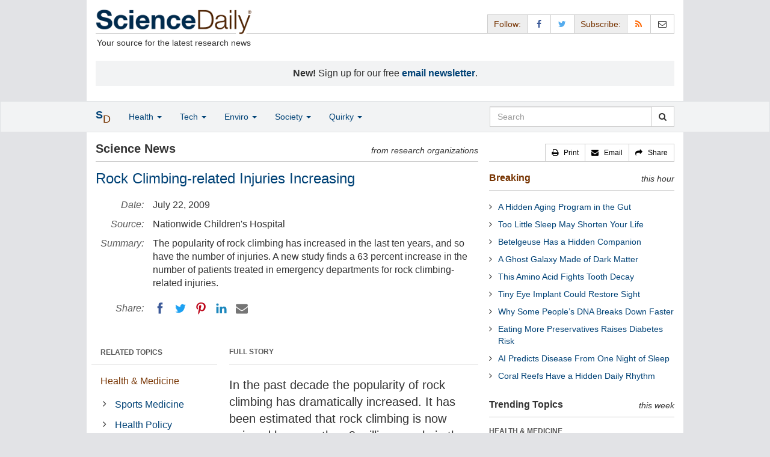

--- FILE ---
content_type: text/html
request_url: https://www.sciencedaily.com/releases/2009/07/090721122848.htm
body_size: 10670
content:
<!DOCTYPE html>
<!--?xml encoding="UTF-8"--><html lang="en">
  <head>
	<meta charset="utf-8" />
	<meta http-equiv="X-UA-Compatible" content="IE=edge" />
	<meta id="viewport" name="viewport" content="width=device-width, initial-scale=1" />
        <meta name="robots" content="max-image-preview:large" />
	<title>Rock Climbing-related Injuries Increasing | ScienceDaily</title>

	<meta name="description" content="The popularity of rock climbing has increased in the last ten years, and so have the number of injuries. A new study finds a 63 percent increase in the number of patients treated in emergency departments for rock climbing-related injuries." id="metasummary" />
	<meta name="keywords" content="Sports Medicine; Health Policy; Today&amp;amp;#039;s Healthcare; Foot Health; Energy Policy; Technology; Construction; Electronics" id="metakeywords" />

	<meta name="last-modified" content="Sat, 10 Jan 2026 13:23:28 GMT" />
	<meta name="expires" content="Sat, 10 Jan 2026 14:23:28 GMT" />

	<meta property="og:title" id="og_title" content="Rock Climbing-related Injuries Increasing" />
	<meta property="og:type" content="article" />
	<meta property="og:url" id="og_url" content="https://www.sciencedaily.com/releases/2009/07/090721122848.htm" />
        <meta property="og:image" id="og_image" content="https://www.sciencedaily.com/images/scidaily-icon.png" />
        <meta property="og:image:width" id="og_image_width" content="200" />
        <meta property="og:image:height" id="og_image_height" content="200" />
	<meta property="og:description" id="og_description" content="The popularity of rock climbing has increased in the last ten years, and so have the number of injuries. A new study finds a 63 percent increase in the number of patients treated in emergency departments for rock climbing-related injuries." />
	<meta property="og:site_name" content="ScienceDaily" />

	<link rel="canonical" href="https://www.sciencedaily.com/releases/2009/07/090721122848.htm" />
	<link rel="alternate" type="application/rss+xml" title="ScienceDaily: Latest Science News" href="https://www.sciencedaily.com/rss/" />

	<!-- Bootstrap core CSS -->
	<link href="/css/bootstrap.min.css" rel="stylesheet" />

	<!-- Font Awesome CSS -->
	<link href="/css/font-awesome.min.css" rel="stylesheet" />

	<!-- YAMM!3 CSS -->
	<link href="/css/yamm.css" rel="stylesheet" />
	
	<!-- Social Share Kit CSS -->
	<link href="/css/social-share-kit.css" rel="stylesheet" type="text/css" />

	<!-- Custom styles for this template -->
	<link href="/css/custom-202404121350.css" rel="stylesheet" />
	
<script type="text/javascript">
	/* Google Analytics TCF 2.0 support */
	window['gtag_enable_tcf_support'] = true;
</script>

<!-- Google tag (gtag.js) -->
<script async src="https://www.googletagmanager.com/gtag/js?id=G-GT6V1PPT8H"></script>
<script>
  window.dataLayer = window.dataLayer || [];
  function gtag(){dataLayer.push(arguments);}
  gtag('js', new Date());
  gtag('config', 'G-GT6V1PPT8H');
</script>

<script type="text/javascript" async="async" data-noptimize="1" data-cfasync="false" src="//scripts.pubnation.com/tags/197d605c-8b0a-4d0c-8229-cd0e28a78762.js"></script>

</head>
<body>

<header>

	<a href="#main" class="skip">Skip to main content</a>

	<!-- Container -->
    <div class="container white">
	    
		<!-- Row -->
	    <div class="row header">
		    
		    <div class="col-sm-5 col-md-4 no-padding-right">
			    <div class="logo">
				    <a href="/" title="ScienceDaily"><img src="/images/sd-logo.png" height="43" width="260" alt="ScienceDaily" /></a>
				    <hr class="hr-logo" />
				    <div class="clearfix"></div>
				    <div class="motto">Your source for the latest research news</div>
			    </div>
		    </div>
		    
			<div class="col-sm-7 col-md-8 no-padding-left hidden-xs">
				<div class="sharing">
					<div id="controls" class="btn-group" role="group" aria-label="...">
						<a href="#" class="btn btn-default topbar hidden-xs" role="button" aria-disabled="true">Follow:</a>
						<a href="https://www.facebook.com/sciencedaily" class="btn btn-default" data-toggle="tooltip" data-placement="bottom" title="Facebook" aria-label="Facebook Page"><i class="fa fa-facebook fa-fw" role="presentation"><span class="display-none">Facebook</span></i></a>
						<a href="https://twitter.com/sciencedaily" class="btn btn-default" data-toggle="tooltip" data-placement="bottom" title="X/Twitter" aria-label="X/Twitter Page"><i class="fa fa-twitter fa-fw" role="presentation"><span class="display-none">X/Twitter</span></i></a>
						<a href="#" class="btn btn-default topbar hidden-xs" role="button" aria-disabled="true">Subscribe:</a>
						<a href="/newsfeeds.htm" class="btn btn-default hidden-tiny" data-toggle="tooltip" data-placement="bottom" title="RSS Feeds" aria-label="RSS Feeds"><i class="fa fa-rss fa-fw" role="presentation"><span class="display-none">RSS Feeds</span></i></a>
						<a href="https://sciencedaily.substack.com" class="btn btn-default" target="_blank" data-toggle="tooltip" data-placement="bottom" title="Newsletter" aria-label="Newsletter"><i class="fa fa-envelope-o fa-fw" role="presentation"><span style="display: none">Newsletter</span></i></a>
					</div>
				</div>

			</div>

		</div>
		
		<div id="callout">
<strong>New!</strong> Sign up for our free <strong><a href="https://sciencedaily.substack.com/#" target="_blank">email newsletter</a></strong>.</div>
		
	</div>
<!-- /container -->

</header>

    <div id="contents" class="container white">
	    
	<div class="row">

		<!-- Main -->
		<main id="main">
		<div class="col-sm-7 col-md-8 main less-padding-right hyphenate">
			
			<!-- Top Science News -->
			<div class="head no-print">
				<div class="pull-left head-left">Science News</div>
				<div class="pull-right head-right">from research organizations</div>
			</div>
			<div class="clearfix"></div>
			<hr class="head-rule no-print" />
			
			<h1 id="headline" class="headline">Rock Climbing-related Injuries Increasing</h1>
			
			
			<dl class="dl-horizontal dl-custom">
				<dt>Date:</dt>
				<dd id="date_posted">July 22, 2009</dd>
				<dt>Source:</dt>
				<dd id="source">Nationwide Children's Hospital</dd>
				<dt>Summary:</dt>
				<dd id="abstract">The popularity of rock climbing has increased in the last ten years, and so have the number of injuries. A new study finds a 63 percent increase in the number of patients treated in emergency departments for rock climbing-related injuries.</dd>
				<dt class="no-print">Share:</dt>
				<dd class="no-print">
					<div id="share_top">
						<div data-url="https://www.sciencedaily.com/releases/2009/07/090721122848.htm" class="ssk-sm ssk-group">
							<a href="#" class="ssk ssk-icon ssk-facebook" aria-label="Facebook"><span class="display-none">Facebook</span></a>
							<a href="#" class="ssk ssk-icon ssk-twitter" aria-label="Twitter"><span class="display-none">Twitter</span></a>
							<a href="#" class="ssk ssk-icon ssk-pinterest" aria-label="Pinterest"><span class="display-none">Pinterest</span></a>
							<a href="#" class="ssk ssk-icon ssk-linkedin" aria-label="LinkedIN"><span class="display-none">LinkedIN</span></a>
							<a href="#" class="ssk ssk-icon ssk-email" aria-label="Email"><span class="display-none">Email</span></a>
						</div>
					</div>
				</dd>
			</dl>
			
						<div class="mobile-top-rectangle">
				
						</div>
				
			<div class="row">
				
				<div class="col-md-8 col-md-push-4">
					
					<div class="fullstory">FULL STORY</div>
					<hr class="hr-fullstory" />

					<!-- /story_photo -->
					<div class="clearfix"></div>

					<div id="story_text" class="hyphenate underline">

						<div id="featured"></div>
						<p id="first" class="lead">In the past decade the popularity of rock climbing has dramatically increased. It has been estimated that rock climbing is now enjoyed by more than 9 million people in the U.S. each year. A new study by researchers at the Center for Injury Research and Policy of the Research Institute at the Nationwide Children's Hospital found that as the popularity of the sport has escalated, so have the number of injuries. Study findings revealed a 63 percent increase in the number of patients that were treated in U.S. emergency departments for rock climbing-related injuries between 1990 and 2007.</p>

						<div id="text">
<p>The study, published in the online issue of the<em> American Journal of Preventive Medicine</em>, found that over 40,000 patients were treated in U.S. emergency departments for rock climbing-related injuries between 1990 and 2007. The most common types of rock climbing-related injuries were fractures (29 percent) and sprains and strains (29 percent). Lower extremities were the most common region of the body to be injured (46 percent) while the ankle was the most common individual body part to be injured (19 percent).Climbers in the study ranged in age from 2 to 74 years, with an average age of 26 years. Climbers 20-39 years old accounted for the majority of the injuries (56 percent) while climbers 19 years and younger accounted for 30 percent. Climbers 40 years and older accounted for the remaining 14 percent. The study also found that women accounted for more than 28 percent of the injuries, a higher proportion than found in previous rock climbing studies.</p>
<p>Falls were the primary mechanism for injury with over three-quarters of the injuries occurring as the result of a fall. The severity of fall-related injuries correlated with the height of the fall. Patients who were injured after falling from a height over 20 feet were 10 times more likely to be hospitalized than patients who were injured falling from 20 feet or lower.</p>
<p>&quot;We found that the climbers who fell from heights higher than 20 feet accounted for 70 percent of the patients there were hospitalized for a rock climbing-related injury,&quot; explained study author Lara McKenzie, PhD, principal investigator at the Center for Injury Research and Policy at Nationwide Children's Hospital and faculty member of The Ohio State University College of Medicine. &quot;This trend, combined with the fact that rock climbers have a higher hospitalization rate than other sports and recreational injuries, demonstrates the need to increase injury prevention efforts for climbers.&quot;</p>
<p>Data for this study were collected from the National Electronic Injury Surveillance System (NEISS), which is operated by the U.S. Consumer Product Safety Commission. The NEISS dataset provides information on consumer product-related and sports and recreation-related injuries treated in hospital emergency departments across the country.</p></div>

					</div>
<!-- /story_text -->

				</div>
<!-- /col-md-8 -->
				
				<div class="col-md-4 col-md-pull-8 less-padding-left no-print">
					
					<div class="row">

						<div class="col-xs-6 col-md-12">
							
							<ul class="nav topics">
								<li class="nav-header">
<a href="#">RELATED TOPICS</a>
									<ul id="related_topics" class="nav subnav">
										<li>
<a href="/news/health_medicine/">Health &amp; Medicine</a>
											<ul class="nav nav-condensed fa-ul">
												<li>
<i class="fa-li fa fa-angle-right" role="presentation"></i><a href="/news/health_medicine/sports_medicine/" rel="tag">Sports Medicine</a>
</li>
												<li>
<i class="fa-li fa fa-angle-right" role="presentation"></i><a href="/news/health_medicine/health_policy/" rel="tag">Health Policy</a>
</li>
												<li>
<i class="fa-li fa fa-angle-right" role="presentation"></i><a href="/news/health_medicine/today's_healthcare/" rel="tag">Today's Healthcare</a>
</li>
												<li>
<i class="fa-li fa fa-angle-right" role="presentation"></i><a href="/news/health_medicine/foot_health/" rel="tag">Foot Health</a>
</li>
											</ul>
										</li>
										<li>
<a href="/news/matter_energy/">Matter &amp; Energy</a>
											<ul class="nav nav-condensed fa-ul">
												<li>
<i class="fa-li fa fa-angle-right" role="presentation"></i><a href="/news/matter_energy/energy_policy/" rel="tag">Energy Policy</a>
</li>
												<li>
<i class="fa-li fa fa-angle-right" role="presentation"></i><a href="/news/matter_energy/technology/" rel="tag">Technology</a>
</li>
												<li>
<i class="fa-li fa fa-angle-right" role="presentation"></i><a href="/news/matter_energy/construction/" rel="tag">Construction</a>
</li>
												<li>
<i class="fa-li fa fa-angle-right" role="presentation"></i><a href="/news/matter_energy/electronics/" rel="tag">Electronics</a>
</li>
											</ul>
										</li>
</ul>
								</li>
							</ul>
							
						</div>
						
						<div class="col-xs-6 col-md-12">

							<ul class="nav topics">
								<li class="nav-header">
<a href="#">RELATED TERMS</a>
									<ul id="related_terms" class="nav nav-condensed fa-ul">
										<li>
<i class="fa-li fa fa-angle-right" role="presentation"></i><a href="/terms/economic_growth.htm">Economic growth</a>
</li>
										<li>
<i class="fa-li fa fa-angle-right" role="presentation"></i><a href="/terms/cancer.htm">Cancer</a>
</li>
										<li>
<i class="fa-li fa fa-angle-right" role="presentation"></i><a href="/terms/antibiotic_resistance.htm">Antibiotic resistance</a>
</li>
										<li>
<i class="fa-li fa fa-angle-right" role="presentation"></i><a href="/terms/solar_power.htm">Solar power</a>
</li>
										<li>
<i class="fa-li fa fa-angle-right" role="presentation"></i><a href="/terms/anatomy.htm">Anatomy</a>
</li>
										<li>
<i class="fa-li fa fa-angle-right" role="presentation"></i><a href="/terms/embryonic_stem_cell.htm">Embryonic stem cell</a>
</li>
										<li>
<i class="fa-li fa fa-angle-right" role="presentation"></i><a href="/terms/esophageal_cancer.htm">Esophageal cancer</a>
</li>
										<li>
<i class="fa-li fa fa-angle-right" role="presentation"></i><a href="/terms/global_warming.htm">Global warming</a>
</li>
</ul>
								</li>
							</ul>
		
						</div>
<!-- /col-xs-6 -->

					</div>
<!-- /row -->

				</div>
<!-- /col-md-4 -->
				
			</div>
<!-- /row -->
			
			<div id="insertion_end"></div>
			
						<hr />

						<div id="story_source">								<p><strong>Story Source:</strong></p>
								<p>Materials provided by <a href="http://www.NationwideChildrens.org" rel="noopener noreferrer" target="_blank"><strong>Nationwide Children's Hospital</strong></a>. <em>Note: Content may be edited for style and length.</em></p>
</div>
<!-- /story_source -->
				
						<hr />
						<!-- /related_multimedia -->
						<!-- /journal_references -->

						<div id="citations">

							<div role="tabpanel" class="right-tabs clearfix">

								<p class="pull-left"><strong>Cite This Page</strong>:</p>

								<!-- Nav tabs -->
								<ul class="nav nav-tabs" role="tablist">
									<li role="presentation" class="active"><a href="#citation_mla" aria-controls="citation_mla" role="tab" data-toggle="tab">MLA</a></li>
									<li role="presentation"><a href="#citation_apa" aria-controls="citation_apa" role="tab" data-toggle="tab">APA</a></li>
									<li role="presentation"><a href="#citation_chicago" aria-controls="citation_chicago" role="tab" data-toggle="tab">Chicago</a></li>
								</ul>
								
								<!-- Tab panes -->
								<div class="tab-content tab-citations">
									<div role="tabpanel" class="tab-pane active" id="citation_mla">Nationwide Children's Hospital. "Rock Climbing-related Injuries Increasing." ScienceDaily. ScienceDaily, 22 July 2009. &lt;www.sciencedaily.com<wbr>/<wbr>releases<wbr>/<wbr>2009<wbr>/<wbr>07<wbr>/<wbr>090721122848.htm&gt;.</div>
									<div role="tabpanel" class="tab-pane" id="citation_apa">Nationwide Children's Hospital. (2009, July 22). Rock Climbing-related Injuries Increasing. <em>ScienceDaily</em>. Retrieved January 12, 2026 from www.sciencedaily.com<wbr>/<wbr>releases<wbr>/<wbr>2009<wbr>/<wbr>07<wbr>/<wbr>090721122848.htm</div>
									<div role="tabpanel" class="tab-pane" id="citation_chicago">Nationwide Children's Hospital. "Rock Climbing-related Injuries Increasing." ScienceDaily. www.sciencedaily.com<wbr>/<wbr>releases<wbr>/<wbr>2009<wbr>/<wbr>07<wbr>/<wbr>090721122848.htm (accessed January 12, 2026).</div>
								</div>

							</div>
			
							<div class="clearfix"></div>

						</div>
<!-- end citations -->

						<div class="clearfix"></div>

						<br />

			<div class="head">
	            <h2 id="exploremore_heading" class="pull-left head-left">Explore More</h2>
	            <div class="pull-right head-right">from ScienceDaily</div>
	        </div>
	        <div class="clearfix"></div>
	        <hr class="head-rule" />
	
			
						
			<div class="fullstory">RELATED STORIES</div>
			<hr class="hr-fullstory" />
	
			<div id="related_releases">					<div class="related-headline clearfix"><a href="/releases/2025/04/250422131245.htm">Study Reveals Gaps in Flu Treatment for High-Risk Adults</a></div>
					<div class="related-summary">
<span class="story-date">Apr. 22, 2025 </span> A multi-state study reveals that many high-risk adults diagnosed with influenza (flu) in emergency departments and urgent care centers are not receiving timely antiviral treatment. Researchers found ... </div>					<div class="related-headline clearfix"><a href="/releases/2025/02/250203142158.htm">Research Aims to Standardize Rock Climbing Route Difficulty Through Machine Learning Techniques</a></div>
					<div class="related-summary">
<span class="story-date">Feb. 3, 2025 </span> Researchers have explored how integrating machine and deep learning techniques can create a standardized system for evaluating rock climbing routes to provide a difficulty grading scale that promotes ... </div>					<div class="related-headline clearfix"><a href="/releases/2024/05/240528115023.htm">Pharmacists Prove Effective, Less Costly Care Option for Minor Illnesses</a></div>
					<div class="related-summary">
<span class="story-date">May 28, 2024 </span> Greater use of pharmacists to treat minor illnesses could potentially save millions of dollars in health care costs, according to new research. The findings also indicate a way to improve healthcare ... </div>					<div class="related-headline clearfix"><a href="/releases/2023/06/230601160224.htm">Ultrasound Breaks New Ground for Forearm Fractures in Children</a></div>
					<div class="related-summary">
<span class="story-date">June 1, 2023 </span> Portable ultrasound devices could provide an alternative to x-ray machines for diagnosing forearm fractures in children in a move that could alleviate waiting times for families in hospital emergency ... </div>					<div class="related-headline clearfix"><a href="/releases/2023/04/230425111154.htm">Walking a Leashed Dog Associated With Risk of Traumatic Brain Injury Among Adults</a></div>
					<div class="related-summary">
<span class="story-date">Apr. 25, 2023 </span> Finger fracture, traumatic brain injury, and shoulder sprain or strain were the three most common injuries related to leash-dependent dog walking among adults treated in U.S. emergency rooms from ... </div>					<div class="related-headline clearfix"><a href="/releases/2021/04/210414131956.htm">ER Visits for Suicidal Behavior Declined During the First 8 Months of Pandemic, Michigan Study Finds</a></div>
					<div class="related-summary">
<span class="story-date">Apr. 14, 2021 </span> While people may expect suicide rates to rise during a worldwide crisis such as the COVID-19 pandemic, a new study suggests the onset of the pandemic and state of emergency executive orders likely ... </div>
<hr class="head-rule" />
<div class="fullstory">TRENDING AT <a href="https://scitechdaily.com/">SCITECHDAILY.com</a>
</div>
<hr class="hr-fullstory" />
<p><a href="https://scitechdaily.com/scientists-just-found-new-viruses-in-whales-and-orcas/">Scientists Just Found New Viruses in Whales and Orcas</a></p>
<p><a href="https://scitechdaily.com/goodbye-cavities-this-natural-amino-acid-helps-teeth-fight-sugar/">Goodbye, Cavities? This Natural Amino Acid Helps Teeth Fight Sugar</a></p>
<p><a href="https://scitechdaily.com/dont-miss-jupiter-at-its-biggest-and-brightest/">Don’t Miss: Jupiter at Its Biggest and Brightest</a></p>
<p><a href="https://scitechdaily.com/researchers-discover-new-way-to-wake-up-cancer-killing-t-cells/">Researchers Discover New Way To Wake Up Cancer-Killing T Cells</a></p>
</div>
	
		</div>
		</main>
		<!-- /Main -->

		<!-- Sidebar -->
		<div class="col-sm-5 col-md-4 less-padding-left sidebar no-print">
			<div class="pull-right btn-group btn-group-sm tools-top hidden-tiny hidden-xs" role="group" aria-label="...">
				<a href="#" class="btn btn-default print black" role="button"><i class="fa fa-print" role="presentation"></i>   <span class="hidden-sm">Print</span></a>
				<a href="#" class="btn btn-default email black" role="button"><i class="fa fa-envelope" role="presentation"></i>   <span class="hidden-sm">Email</span></a>
				<a href="#" class="btn btn-default black" data-toggle="modal" data-target="#shareModal" role="button"><i class="fa fa-share" role="presentation"></i>   <span class="hidden-sm">Share</span></a>
			</div>
			<div class="clearfix"></div>
			<hr class="hr-tools-top" />
			
			<div class="subhead">
				<h2 id="breaking_heading" class="pull-left subhead-left"><a href="/breaking/" class="breaking-head">Breaking</a></h2>
				<div class="pull-right subhead-right">this hour</div>
			</div>
			<div class="clearfix"></div>
			<hr class="head-rule" />
			
			<ul id="justin_headlines" class="list-unstyled breaking-list">
	
	<li><a href="/releases/2026/01/260108231411.htm">A Hidden Aging Program in the Gut</a></li>
	

	
	<li><a href="/releases/2026/01/260108231414.htm">Too Little Sleep May Shorten Your Life</a></li>
	

	
	<li><a href="/releases/2026/01/260109235153.htm">Betelgeuse Has a Hidden Companion</a></li>
	

	
	<li><a href="/releases/2026/01/260109220500.htm">A Ghost Galaxy Made of Dark Matter</a></li>
	

	
	<li><a href="/releases/2026/01/260108231335.htm">This Amino Acid Fights Tooth Decay</a></li>
	

	
	<li><a href="/releases/2026/01/260108231348.htm">Tiny Eye Implant Could Restore Sight</a></li>
	

	
	<li><a href="/releases/2026/01/260109080214.htm">Why Some People’s DNA Breaks Down Faster</a></li>
	

	
	<li><a href="/releases/2026/01/260109080211.htm">Eating More Preservatives Raises Diabetes Risk</a></li>
	

	
	<li><a href="/releases/2026/01/260109023114.htm">AI Predicts Disease From One Night of Sleep</a></li>
	

	
	<li><a href="/releases/2026/01/260101160854.htm">Coral Reefs Have a Hidden Daily Rhythm</a></li>
	
</ul>
			
			<div class="subhead extra-top-margin">
				<h2 id="most_popular_heading" class="pull-left subhead-left">Trending Topics</h2>
				<div class="pull-right subhead-right">this week</div>
			</div>
			<div class="clearfix"></div>
			<hr class="head-rule" />
			
			<div id="most_popular_section1_head" class="side-subhead"><a href="/news/health_medicine/" class="gray">HEALTH &amp; MEDICINE</a></div>
			<div id="most_popular_section1">
	<div class="sidebar-headline clearfix"><a href="/news/health_medicine/workplace_health/">Workplace Health</a></div>
	<div class="sidebar-headline clearfix"><a href="/news/health_medicine/alternative_medicine/">Alternative Medicine</a></div>
	<div class="sidebar-headline clearfix"><a href="/news/health_medicine/eye_care/">Eye Care</a></div>
</div>

			<div id="most_popular_section2_head" class="side-subhead"><a href="/news/mind_brain/" class="gray">MIND &amp; BRAIN</a></div>
			<div id="most_popular_section2">
	<div class="sidebar-headline clearfix"><a href="/news/mind_brain/autism/">Autism</a></div>
	<div class="sidebar-headline clearfix"><a href="/news/mind_brain/infant_and_preschool_learning/">Infant and Preschool Learning</a></div>
	<div class="sidebar-headline clearfix"><a href="/news/mind_brain/behavior/">Behavior</a></div>
</div>
			
			<div id="most_popular_section3_head" class="side-subhead"><a href="/news/living_well/" class="gray">LIVING &amp; WELL</a></div>
			<div id="most_popular_section3">
	<div class="sidebar-headline clearfix"><a href="/news/health_medicine/nutrition/">Nutrition</a></div>
	<div class="sidebar-headline clearfix"><a href="/news/health_medicine/fitness/">Fitness</a></div>
	<div class="sidebar-headline clearfix"><a href="/news/mind_brain/behavior/">Behavior</a></div>
</div>
			
			<div class="halfpage double-extra-top-margin">

			</div>

			<div class="subhead extra-top-margin">
				<h2 id="strange_offbeat_heading" class="pull-left subhead-left">Strange &amp; Offbeat</h2>
				<div class="pull-right subhead-right"> </div>
			</div>
			<div class="clearfix"></div>
			<hr class="head-rule" />
			
			<div id="strange_offbeat_section1_head" class="side-subhead"><a href="/news/strange_offbeat/health_medicine/" class="gray">HEALTH &amp; MEDICINE</a></div>
			<div id="strange_offbeat_section1">
	<div class="sidebar-headline clearfix"><a href="/releases/2026/01/260110211224.htm">Newly Discovered Coffee Compounds Beat Diabetes Drug in Lab Tests</a></div>
	<div class="sidebar-headline clearfix"><a href="/releases/2026/01/260106224628.htm">Ancient Skeletons Reveal Viruses Embedded in Human DNA</a></div>
	<div class="sidebar-headline clearfix"><a href="/releases/2026/01/260105165806.htm">The Secret to Human Intelligence? It Might Be in Our Gut</a></div>
</div>

			<div id="strange_offbeat_section2_head" class="side-subhead"><a href="/news/strange_offbeat/mind_brain/" class="gray">MIND &amp; BRAIN</a></div>
			<div id="strange_offbeat_section2">
	<div class="sidebar-headline clearfix"><a href="/releases/2025/12/251224032351.htm">Why Consciousness Can’t Be Reduced to Code</a></div>
	<div class="sidebar-headline clearfix"><a href="/releases/2025/12/251222043239.htm">Are They Really Listening? Watch Their Blinks</a></div>
	<div class="sidebar-headline clearfix"><a href="/releases/2025/12/251215084209.htm">Why Consciousness Exists at All</a></div>
</div>
			
			<div id="strange_offbeat_section3_head" class="side-subhead"><a href="/news/strange_offbeat/living_well/" class="gray">LIVING &amp; WELL</a></div>
			<div id="strange_offbeat_section3">
	<div class="sidebar-headline clearfix"><a href="/releases/2025/12/251223043938.htm">Your Roommate’s Genes May Be Shaping Your Gut Bacteria</a></div>
	<div class="sidebar-headline clearfix"><a href="/releases/2025/12/251217082457.htm">He Ate a Hamburger and Died Hours Later. Doctors Found a Shocking Cause</a></div>
	<div class="sidebar-headline clearfix"><a href="/releases/2025/12/251216081945.htm">New Study Reveals How Kimchi Boosts the Immune System</a></div>
</div>
			
		</div>
		<!-- /Sidebar -->

	</div>
	<!-- /Row -->

	<br />

	</div> <!-- /Container -->

<div id="navwrapper">
<div id="topnav">
	<!-- Static navbar -->
	<nav class="navbar yamm navbar-default navbar-static navbar-custom"><div class="container">
		<div class="navbar-header">
		  <button type="button" class="navbar-toggle collapsed menu" data-toggle="collapse" data-target="#navbar" aria-expanded="false" aria-controls="navbar">
			<span class="sr-only">Toggle navigation</span>
			<span>Menu  <i class="fa fa-bars" role="presentation"></i></span>
		  </button>
		  <a class="navbar-brand visible-xs" href="#"><span class="icon-s">S<span class="icon-d">D</span></span></a>
		  <ul class="nav navbar-nav hidden-xs">
<li class="dropdown">
			  <a href="#" class="navbar-brand dropdown-toggle" data-toggle="dropdown" role="button" aria-expanded="false" aria-haspopup="true"><span class="icon-s">S<span class="icon-d">D</span></span></a>
			  <ul class="dropdown-menu brand" role="menu">
<li><a href="/" role="menuitem">Home Page</a></li>
				<li class="divider">
				</li>
<li><a href="/news/top/science/" role="menuitem">Top Science News</a></li>
				<li class="divider">
				</li>
<li><a href="/news/" role="menuitem">Latest News</a></li>
			  </ul>
</li>
		  </ul>
</div>
		<div id="navbar" class="navbar-collapse collapse">
		  <ul class="nav navbar-nav">
<li class="dropdown visible-xs">
			  <a href="#" class="dropdown-toggle" data-toggle="dropdown" role="button" aria-expanded="false" aria-haspopup="true">Home <span class="caret" role="presentation"></span></a>
			  <ul class="dropdown-menu" role="menu">
<li><a href="/" role="menuitem">Home Page</a></li>
				<li class="divider">
				</li>
<li><a href="/news/top/science/" role="menuitem">Top Science News</a></li>
				<li class="divider">
				</li>
<li><a href="/news/" role="menuitem">Latest News</a></li>
			  </ul>
<!-- /dropdown-menu -->
</li>
<!-- /dropdown -->
			<li class="dropdown">
			  <a href="#" class="dropdown-toggle" data-toggle="dropdown" role="button" aria-expanded="false" aria-haspopup="true">Health <span class="caret" role="presentation"></span></a>
			  <ul class="dropdown-menu dropdown-menu-left" role="menu">
<li class="menu-item">
					  <div class="yamm-content hyphenate">
						  <div>View all the latest <strong><a href="/news/top/health/">top news</a></strong> in the health sciences, <span class="hidden-xs hidden-sm" role="presentation"><br /></span>or browse the topics below:</div>
						  <div class="row">
							  <div class="col-xs-4">
								  <div class="menu-section"><a href="/news/health_medicine/">Health &amp; Medicine</a></div>
									<ul class="list-unstyled menu-topics">
<li><a href="/news/health_medicine/allergy/" role="menuitem">Allergy</a></li>
										<li><a href="/news/health_medicine/cancer/" role="menuitem">Cancer</a></li>
										<li><a href="/news/health_medicine/cold_and_flu/" role="menuitem">Cold and Flu</a></li>
										<li><a href="/news/health_medicine/diabetes/" role="menuitem">Diabetes</a></li>
									
										<li><a href="/news/health_medicine/heart_disease/" role="menuitem">Heart Disease</a></li>
									
										<li><a href="/news/health_medicine/" role="menuitem">... <em>more topics</em></a></li>
									</ul>
<!-- /menu-topics -->
</div>
<!-- /col-xs-4 -->
							  <div class="col-xs-4">
								  <div class="menu-section"><a href="/news/mind_brain/" role="menuitem">Mind &amp; Brain</a></div>
									<ul class="list-unstyled menu-topics">
<li><a href="/news/mind_brain/add_and_adhd/" role="menuitem">ADD and ADHD</a></li>
									
										<li><a href="/news/mind_brain/alzheimer's/" role="menuitem">Alzheimer's</a></li>
									
										<li><a href="/news/mind_brain/headaches/" role="menuitem">Headaches</a></li>
										<li><a href="/news/mind_brain/intelligence/" role="menuitem">Intelligence</a></li>
									
										<li><a href="/news/mind_brain/psychology/" role="menuitem">Psychology</a></li>
									
										<li><a href="/news/mind_brain/" role="menuitem">... <em>more topics</em></a></li>
									</ul>
<!-- /menu-topics -->
</div>
<!-- /col-xs-4 -->
							  <div class="col-xs-4">
								  <div class="menu-section"><a href="/news/living_well/" role="menuitem">Living Well</a></div>
									<ul class="list-unstyled menu-topics">
<li><a href="/news/mind_brain/parenting/" role="menuitem">Parenting</a></li>
										<li><a href="/news/mind_brain/child_development/" role="menuitem">Child Development</a></li>
										<li><a href="/news/mind_brain/stress/" role="menuitem">Stress</a></li>
										<li><a href="/news/health_medicine/nutrition/" role="menuitem">Nutrition</a></li>
										<li><a href="/news/health_medicine/fitness/" role="menuitem">Fitness</a></li>
					
										<li><a href="/news/living_well/" role="menuitem">... <em>more topics</em></a></li>
									</ul>
<!-- /menu-topics -->
</div>
<!-- /col-xs-4 -->
						  </div>
<!-- /row -->
					  </div>
<!-- /yamm-content -->
				  </li>
<!-- /menu-item -->
			  </ul>
<!-- /dropdown-menu -->
</li>
<!-- /dropdown -->
				  
			<li class="dropdown">
			  <a href="#" class="dropdown-toggle" data-toggle="dropdown" role="button" aria-expanded="false" aria-haspopup="true">Tech <span class="caret" role="presentation"></span></a>
			  <ul class="dropdown-menu dropdown-menu-left" role="menu">
<li class="menu-item">
					  <div class="yamm-content hyphenate">
						  <div>View all the latest <strong><a href="/news/top/technology/">top news</a></strong> in the physical sciences &amp; technology, <span class="hidden-xs hidden-sm" role="presentation"><br /></span>or browse the topics below:</div>
						  <div class="row">
							  <div class="col-xs-4">
								  <div class="menu-section"><a href="/news/matter_energy/" role="menuitem">Matter &amp; Energy</a></div>
									<ul class="list-unstyled menu-topics">
										<li><a href="/news/matter_energy/chemistry/" role="menuitem">Chemistry</a></li>
									
										<li><a href="/news/matter_energy/fossil_fuels/" role="menuitem">Fossil Fuels</a></li>
									
										<li><a href="/news/matter_energy/nanotechnology/" role="menuitem">Nanotechnology</a></li>
										<li><a href="/news/matter_energy/physics/" role="menuitem">Physics</a></li>
									
										<li><a href="/news/matter_energy/solar_energy/" role="menuitem">Solar Energy</a></li>
										<li><a href="/news/matter_energy/" role="menuitem">... <em>more topics</em></a></li>
									</ul>
<!-- /menu-topics -->
</div>
<!-- /col-xs-4 -->
							  <div class="col-xs-4">
								  <div class="menu-section"><a href="/news/space_time/" role="menuitem">Space &amp; Time</a></div>
									<ul class="list-unstyled menu-topics">
									
										<li><a href="/news/space_time/black_holes/" role="menuitem">Black Holes</a></li>
										<li><a href="/news/space_time/dark_matter/" role="menuitem">Dark Matter</a></li>
									
										<li><a href="/news/space_time/extrasolar_planets/" role="menuitem">Extrasolar Planets</a></li>
					
										<li><a href="/news/space_time/solar_system/" role="menuitem">Solar System</a></li>
										<li><a href="/news/space_time/space_telescopes/" role="menuitem">Space Telescopes</a></li>
									
										<li><a href="/news/space_time/" role="menuitem">... <em>more topics</em></a></li>
									</ul>
<!-- /menu-topics -->
</div>
<!-- /col-xs-4 -->
							  <div class="col-xs-4">
								  <div class="menu-section"><a href="/news/computers_math/" role="menuitem">Computers &amp; Math</a></div>
									<ul class="list-unstyled menu-topics">
<li><a href="/news/computers_math/artificial_intelligence/" role="menuitem">Artificial Intelligence</a></li>
										<li><a href="/news/computers_math/mathematics/" role="menuitem">Mathematics</a></li>
										<li><a href="/news/computers_math/quantum_computers/" role="menuitem">Quantum Computers</a></li>
									
										<li><a href="/news/computers_math/robotics/" role="menuitem">Robotics</a></li>
										<li><a href="/news/computers_math/virtual_reality/" role="menuitem">Virtual Reality</a></li>
									
										<li><a href="/news/computers_math/" role="menuitem">... <em>more topics</em></a></li>
									</ul>
<!-- /menu-topics -->
</div>
<!-- /col-xs-4 -->
						  </div>
<!-- /row -->
					  </div>
<!-- /yamm-content -->
				  </li>
<!-- /menu-item -->
			  </ul>
<!-- /dropdown-menu -->
</li>
<!-- /dropdown -->
			<li class="dropdown">
			  <a href="#" class="dropdown-toggle" data-toggle="dropdown" role="button" aria-expanded="false" aria-haspopup="true">Enviro <span class="caret" role="presentation"></span></a>
			  <ul class="dropdown-menu dropdown-menu-left" role="menu">
<li class="menu-item">
					  <div class="yamm-content hyphenate">
						  <div>View all the latest <strong><a href="/news/top/environment/">top news</a></strong> in the environmental sciences, <span class="hidden-xs hidden-sm" role="presentation"><br /></span>or browse the topics below:</div>
						  <div class="row">
							  <div class="col-xs-4">
								  <div class="menu-section"><a href="/news/plants_animals/" role="menuitem">Plants &amp; Animals</a></div>
									<ul class="list-unstyled menu-topics">
<li><a href="/news/plants_animals/agriculture_and_food/" role="menuitem">Agriculture and Food</a></li>
									
										<li><a href="/news/plants_animals/biology/" role="menuitem">Biology</a></li>
										<li><a href="/news/plants_animals/biotechnology/" role="menuitem">Biotechnology</a></li>
									
									
										<li><a href="/news/plants_animals/extinction/" role="menuitem">Extinction</a></li>
										<li><a href="/news/plants_animals/microbes_and_more/" role="menuitem">Microbes and More</a></li>
									
										<li><a href="/news/plants_animals/" role="menuitem">... <em>more topics</em></a></li>
									</ul>
<!-- /menu-topics -->
</div>
<!-- /col-xs-4 -->
							  <div class="col-xs-4">
								  <div class="menu-section"><a href="/news/earth_climate/" role="menuitem">Earth &amp; Climate</a></div>
									<ul class="list-unstyled menu-topics">
<li><a href="/news/earth_climate/climate/" role="menuitem">Climate</a></li>
									
										<li><a href="/news/earth_climate/earthquakes/" role="menuitem">Earthquakes</a></li>
									
										<li><a href="/news/earth_climate/geology/" role="menuitem">Geology</a></li>
										<li><a href="/news/earth_climate/global_warming/" role="menuitem">Global Warming</a></li>
										<li><a href="/news/earth_climate/pollution/" role="menuitem">Pollution</a></li>
									
										<li><a href="/news/earth_climate/" role="menuitem">... <em>more topics</em></a></li>
									</ul>
<!-- /menu-topics -->
</div>
<!-- /col-xs-4 -->
							  <div class="col-xs-4">
								  <div class="menu-section"><a href="/news/fossils_ruins/" role="menuitem">Fossils &amp; Ruins</a></div>
									<ul class="list-unstyled menu-topics">
										<li><a href="/news/fossils_ruins/anthropology/" role="menuitem">Anthropology</a></li>
									
										<li><a href="/news/fossils_ruins/archaeology/" role="menuitem">Archaeology</a></li>
										<li><a href="/news/fossils_ruins/dinosaurs/" role="menuitem">Dinosaurs</a></li>
										<li><a href="/news/fossils_ruins/evolution/" role="menuitem">Evolution</a></li>
										<li><a href="/news/fossils_ruins/paleontology/" role="menuitem">Paleontology</a></li>
									
										<li><a href="/news/fossils_ruins/" role="menuitem">... <em>more topics</em></a></li>
									</ul>
<!-- /menu-topics -->
</div>
<!-- /col-xs-4 -->
						  </div>
<!-- /row -->
					  </div>
<!-- /yamm-content -->
				  </li>
<!-- /menu-item -->
			  </ul>
<!-- /dropdown-menu -->
</li>
<!-- /dropdown -->
			<li class="dropdown">
			  <a href="#" class="dropdown-toggle" data-toggle="dropdown" role="button" aria-expanded="false" aria-haspopup="true">Society <span class="caret" role="presentation"></span></a>
			  <ul class="dropdown-menu dropdown-menu-left" role="menu">
<li class="menu-item">
					  <div class="yamm-content hyphenate">
						  <div>View all the latest <strong><a href="/news/top/society/">top news</a></strong> in the social sciences &amp; education, <span class="hidden-xs hidden-sm" role="presentation"><br /></span>or browse the topics below:</div>
						  <div class="row">
							  <div class="col-xs-4">
								  <div class="menu-section"><a href="/news/science_society/" role="menuitem">Science &amp; Society</a></div>
									<ul class="list-unstyled menu-topics">
<li><a href="/news/science_society/arts_and_culture/" role="menuitem">Arts &amp; Culture</a></li>
										<li><a href="/news/science_society/economics/" role="menuitem">Economics</a></li>
										<li><a href="/news/science_society/privacy_issues/" role="menuitem">Privacy Issues</a></li>
										<li><a href="/news/science_society/public_health/" role="menuitem">Public Health</a></li>
										<li><a href="/news/science_society/sports/" role="menuitem">Sports</a></li>
									
										<li><a href="/news/science_society/" role="menuitem">... <em>more topics</em></a></li>
									</ul>
<!-- /menu-topics -->
</div>
<!-- /col-xs-4 -->
							  <div class="col-xs-4">
								  <div class="menu-section"><a href="/news/business_industry/" role="menuitem">Business &amp; Industry</a></div>
									<ul class="list-unstyled menu-topics">
										<li><a href="/news/computers_math/computers_and_internet/" role="menuitem">Computers &amp; Internet</a></li>
										<li><a href="/news/matter_energy/energy_and_resources/" role="menuitem">Energy &amp; Resources</a></li>
										<li><a href="/news/matter_energy/engineering/" role="menuitem">Engineering</a></li>
										<li><a href="/news/matter_energy/medical_technology/" role="menuitem">Medical Technology</a></li>
										<li><a href="/news/matter_energy/automotive_and_transportation/" role="menuitem">Transportation</a></li>
										
										<li><a href="/news/business_industry/" role="menuitem">... <em>more topics</em></a></li>
									</ul>
<!-- /menu-topics -->
</div>
<!-- /col-xs-4 -->
							  <div class="col-xs-4">
								  <div class="menu-section"><a href="/news/education_learning/" role="menuitem">Education &amp; Learning</a></div>
									<ul class="list-unstyled menu-topics">
										<li><a href="/news/mind_brain/creativity/" role="menuitem">Creativity</a></li>
										<li><a href="/news/mind_brain/educational_psychology/" role="menuitem">Educational Psychology</a></li>
										<li><a href="/news/mind_brain/infant_and_preschool_learning/" role="menuitem">Infant &amp; Preschool</a></li>
										<li><a href="/news/mind_brain/learning_disorders/" role="menuitem">Learning Disorders</a></li>
										<li><a href="/news/science_society/stem_education/" role="menuitem">STEM Education</a></li>
										
										<li><a href="/news/education_learning/" role="menuitem">... <em>more topics</em></a></li>
									</ul>
<!-- /menu-topics -->
</div>
<!-- /col-xs-4 -->
						  </div>
<!-- /row -->
					  </div>
<!-- /yamm-content -->
				  </li>
<!-- /menu-item -->
			  </ul>
<!-- /dropdown-menu -->
</li>
<!-- /dropdown -->
			<li class="dropdown">
			  <a href="#" class="dropdown-toggle" data-toggle="dropdown" role="button" aria-expanded="false" aria-haspopup="true">Quirky <span class="caret" role="presentation"></span></a>
			  <ul class="dropdown-menu" role="menu">
				  <li><a href="/news/strange_offbeat/" role="menuitem">Top News</a></li>
				<li class="divider">
				</li>
<li><a href="/news/strange_offbeat/human_quirks/" role="menuitem">Human Quirks</a></li>
				<li><a href="/news/strange_offbeat/odd_creatures/" role="menuitem">Odd Creatures</a></li>
				<li><a href="/news/strange_offbeat/bizarre_things/" role="menuitem">Bizarre Things</a></li>
				<li><a href="/news/strange_offbeat/weird_world/" role="menuitem">Weird World</a></li>
			  </ul>
<!-- /dropdown-menu -->
</li>
<!-- /dropdown -->
		  </ul>
<form action="/search/" method="get" class="navbar-form navbar-right" role="search">
			  <div class="form-group search">
				  <div class="input-group">
					  <label id="keywordlabel" for="keyword" class="display-none">Keyword:</label><input type="text" id="keyword" name="keyword" aria-labelledby="keywordlabel" title="Enter keyword to search" class="form-control hidden-xs" placeholder="Search" /><span class="input-group-btn"><button class="btn btn-default" type="submit" aria-label="search"><i class="fa fa-search" role="presentation"><span class="display-none">Search</span></i></button></span>
</div>
			  </div>
		  </form>

		</div>
<!--/.nav-collapse -->
	  </div>
	</nav>
</div>
</div>
<!-- /navwrapper -->

<footer>
	
	<div class="container light-gray">

		<div class="row footer-links">
			<div class="col-sm-12 col-md-4">
				<div class="footer-head">Free Subscriptions</div>
				<hr class="footer-rule" />
				<p>Stay informed with ScienceDaily's free email newsletter, updated daily and weekly. Or view our many newsfeeds in your RSS reader:</p>
				<ul class="list-unstyled footer-list">
					<li>
<i class="fa fa-envelope fa-fw" role="presentation"></i> <a href="https://sciencedaily.substack.com">Email Newsletter</a>
</li>
					<li>
<i class="fa fa-rss fa-fw" role="presentation"></i> <a href="/newsfeeds.htm">RSS Feeds</a>
</li>
				</ul>
			</div>
			<div class="col-sm-12 col-md-4">
				<div class="footer-head">Follow Us</div>
				<hr class="footer-rule" />
				<p>Keep up to date with the latest news from ScienceDaily via social networks:</p>
				<ul class="list-unstyled footer-list">
					<li>
<i class="fa fa-facebook fa-fw" role="presentation"></i> <a href="https://www.facebook.com/sciencedaily">Facebook</a>
</li>
					<li>
<i class="fa fa-twitter fa-fw" role="presentation"></i> <a href="https://twitter.com/sciencedaily">X / Twitter</a>
</li>
				</ul>
			</div>
			<div class="col-sm-12 col-md-4">
				<div class="footer-head">Have Feedback?</div>
				<hr class="footer-rule" />
				<p>Tell us what you think of ScienceDaily -- we welcome both positive and negative comments. Have any problems using the site? Questions?</p>
				<ul class="list-unstyled footer-list">
					<li>
<i class="fa fa-comment fa-fw" role="presentation"></i> <a href="#" class="feedback" role="button">Leave Feedback</a>
</li>
					<li>
<i class="fa fa-phone fa-fw" role="presentation"></i> <a href="/contact.htm">Contact Us</a>
</li>
				</ul>
			</div>
		</div>

	</div>

	<div class="container dark-gray">
		<div class="bottom-links">
<a href="/about.htm">About This Site</a>   |   <a href="/staff.htm">Staff</a>   |   <a href="/contribute.htm">Contribute</a>   |   <a href="/advertise.htm">Advertise</a>   |   <a href="/privacy.htm">Privacy Policy</a>   |  <a href="/editorial.htm">Editorial Policy</a>  |   <a href="/terms.htm">Terms of Use</a>
		</div>
		<div id="bottom_text">
<a href="/copyright.htm">Copyright 1995-2025 ScienceDaily</a> or by other parties, where indicated. All rights controlled by their respective owners. Content on this website is for information only. It is not intended to provide medical or other professional advice. Views expressed here do not necessarily reflect those of ScienceDaily, contributors or partners. Financial support for ScienceDaily comes from advertisements and referral programs.</div>
	</div>
	
</footer>

	<!-- Bootstrap core JavaScript
	================================================== -->
	<!-- Placed at the end of the document so the pages load faster -->
    <script src="/js/jquery-3.6.0.min.js"></script>
    <script src="/js/bootstrap-3.4.1.min.js"></script>
	
	<script src="/js/jQuery.print.js"></script>

	<script src="/js/social-share-kit.min.js"></script>

	<script src="/js/custom-202307301940.js"></script>
		
  </body>
</html>
<!-- Page successfully generated: January 12, 2026 06:56:27 am -->
